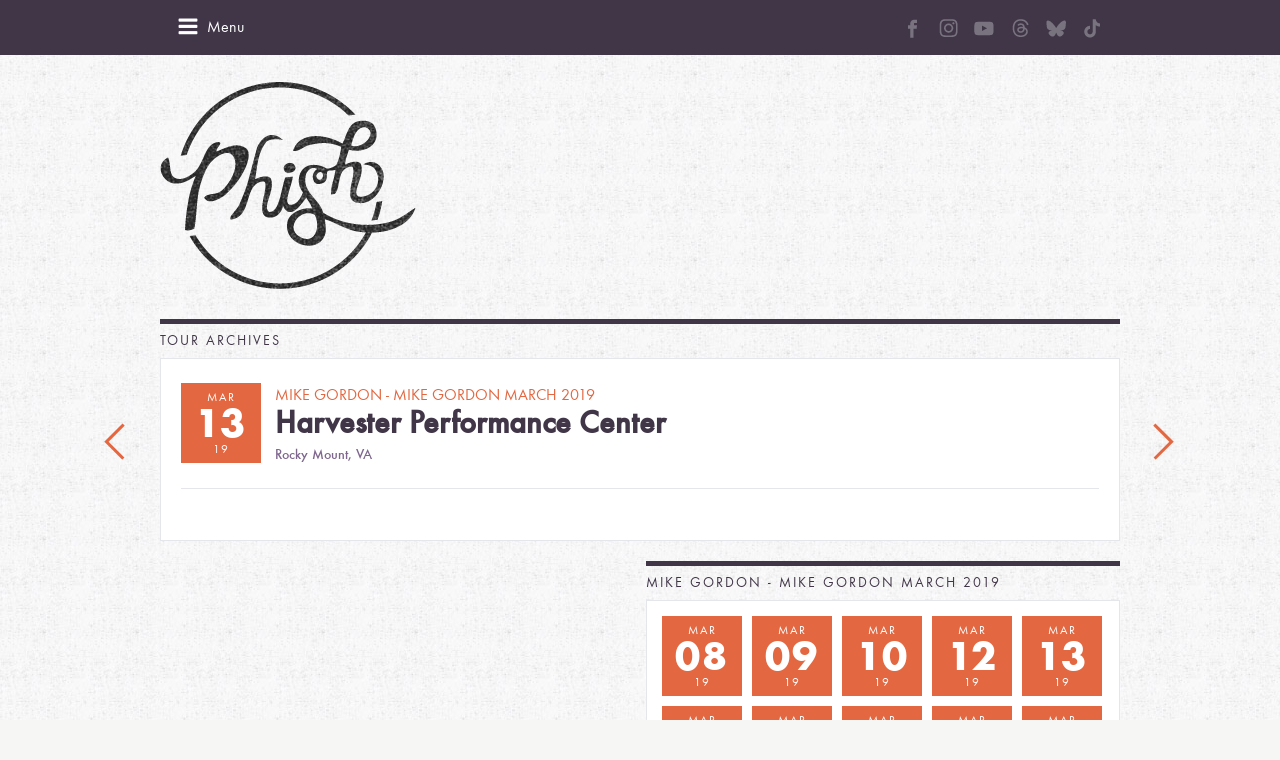

--- FILE ---
content_type: text/html; charset=UTF-8
request_url: https://phish.com/tours/dates/wed-2019-3-13-harvester-performance-center/
body_size: 11623
content:
<!DOCTYPE html>
<!--[if lt IE 7]> <html class="no-js ie6 oldie" lang="en-US"> <![endif]-->
<!--[if IE 7]>    <html class="no-js ie7 oldie" lang="en-US"> <![endif]-->
<!--[if IE 8]>    <html class="no-js ie8 oldie" lang="en-US"> <![endif]-->
<!--[if gt IE 8]><!--> <html class="no-js" lang="en-US"> <!--<![endif]-->
<head>
	<meta charset="UTF-8" />
	<meta name="viewport" content="width=device-width, initial-scale=1.0">
	<meta name="application-name" content="Phish">
	<meta name="msapplication-TileImage" content="win-tile.png">
	<meta name="msapplication-TileColor" content="#f6f6f6">
	<title>Wed, 2019-3-13 Harvester Performance Center &#8211; Phish</title>
	<link rel="shortcut icon" href="/favicon.ico"/>
	<link rel="apple-touch-icon-precomposed" href="apple-icon-sm.png"/>
	<link rel="apple-touch-icon-precomposed" sizes="72x72" href="apple-icon-sm.png"/>
	<link rel="apple-touch-icon-precomposed" sizes="114x114" href="apple-icon-med.png"/>
	<link rel="apple-touch-icon-precomposed" sizes="144x144" href="apple-icon-retina.png"/>
	<link rel="profile" href="https://gmpg.org/xfn/11" />
	<link rel="pingback" href="https://phish.com/xmlrpc.php" />
	
<!-- Development by Crowd Favorite - http://crowdfavorite.com/ -->

<meta name='robots' content='max-image-preview:large' />
	<style>img:is([sizes="auto" i], [sizes^="auto," i]) { contain-intrinsic-size: 3000px 1500px }</style>
	<link rel="alternate" type="application/rss+xml" title="Phish &raquo; Feed" href="https://phish.com/feed/" />
<link rel="alternate" type="application/rss+xml" title="Phish &raquo; Comments Feed" href="https://phish.com/comments/feed/" />
<link rel="alternate" type="application/rss+xml" title="Phish &raquo; Wed, 2019-3-13 Harvester Performance Center Comments Feed" href="https://phish.com/tours/dates/wed-2019-3-13-harvester-performance-center/feed/" />
<script type="text/javascript">
/* <![CDATA[ */
window._wpemojiSettings = {"baseUrl":"https:\/\/s.w.org\/images\/core\/emoji\/16.0.1\/72x72\/","ext":".png","svgUrl":"https:\/\/s.w.org\/images\/core\/emoji\/16.0.1\/svg\/","svgExt":".svg","source":{"concatemoji":"https:\/\/phish.com\/wp-includes\/js\/wp-emoji-release.min.js?ver=f9d09e17b7fa5d8d6436a54705a1e99b"}};
/*! This file is auto-generated */
!function(s,n){var o,i,e;function c(e){try{var t={supportTests:e,timestamp:(new Date).valueOf()};sessionStorage.setItem(o,JSON.stringify(t))}catch(e){}}function p(e,t,n){e.clearRect(0,0,e.canvas.width,e.canvas.height),e.fillText(t,0,0);var t=new Uint32Array(e.getImageData(0,0,e.canvas.width,e.canvas.height).data),a=(e.clearRect(0,0,e.canvas.width,e.canvas.height),e.fillText(n,0,0),new Uint32Array(e.getImageData(0,0,e.canvas.width,e.canvas.height).data));return t.every(function(e,t){return e===a[t]})}function u(e,t){e.clearRect(0,0,e.canvas.width,e.canvas.height),e.fillText(t,0,0);for(var n=e.getImageData(16,16,1,1),a=0;a<n.data.length;a++)if(0!==n.data[a])return!1;return!0}function f(e,t,n,a){switch(t){case"flag":return n(e,"\ud83c\udff3\ufe0f\u200d\u26a7\ufe0f","\ud83c\udff3\ufe0f\u200b\u26a7\ufe0f")?!1:!n(e,"\ud83c\udde8\ud83c\uddf6","\ud83c\udde8\u200b\ud83c\uddf6")&&!n(e,"\ud83c\udff4\udb40\udc67\udb40\udc62\udb40\udc65\udb40\udc6e\udb40\udc67\udb40\udc7f","\ud83c\udff4\u200b\udb40\udc67\u200b\udb40\udc62\u200b\udb40\udc65\u200b\udb40\udc6e\u200b\udb40\udc67\u200b\udb40\udc7f");case"emoji":return!a(e,"\ud83e\udedf")}return!1}function g(e,t,n,a){var r="undefined"!=typeof WorkerGlobalScope&&self instanceof WorkerGlobalScope?new OffscreenCanvas(300,150):s.createElement("canvas"),o=r.getContext("2d",{willReadFrequently:!0}),i=(o.textBaseline="top",o.font="600 32px Arial",{});return e.forEach(function(e){i[e]=t(o,e,n,a)}),i}function t(e){var t=s.createElement("script");t.src=e,t.defer=!0,s.head.appendChild(t)}"undefined"!=typeof Promise&&(o="wpEmojiSettingsSupports",i=["flag","emoji"],n.supports={everything:!0,everythingExceptFlag:!0},e=new Promise(function(e){s.addEventListener("DOMContentLoaded",e,{once:!0})}),new Promise(function(t){var n=function(){try{var e=JSON.parse(sessionStorage.getItem(o));if("object"==typeof e&&"number"==typeof e.timestamp&&(new Date).valueOf()<e.timestamp+604800&&"object"==typeof e.supportTests)return e.supportTests}catch(e){}return null}();if(!n){if("undefined"!=typeof Worker&&"undefined"!=typeof OffscreenCanvas&&"undefined"!=typeof URL&&URL.createObjectURL&&"undefined"!=typeof Blob)try{var e="postMessage("+g.toString()+"("+[JSON.stringify(i),f.toString(),p.toString(),u.toString()].join(",")+"));",a=new Blob([e],{type:"text/javascript"}),r=new Worker(URL.createObjectURL(a),{name:"wpTestEmojiSupports"});return void(r.onmessage=function(e){c(n=e.data),r.terminate(),t(n)})}catch(e){}c(n=g(i,f,p,u))}t(n)}).then(function(e){for(var t in e)n.supports[t]=e[t],n.supports.everything=n.supports.everything&&n.supports[t],"flag"!==t&&(n.supports.everythingExceptFlag=n.supports.everythingExceptFlag&&n.supports[t]);n.supports.everythingExceptFlag=n.supports.everythingExceptFlag&&!n.supports.flag,n.DOMReady=!1,n.readyCallback=function(){n.DOMReady=!0}}).then(function(){return e}).then(function(){var e;n.supports.everything||(n.readyCallback(),(e=n.source||{}).concatemoji?t(e.concatemoji):e.wpemoji&&e.twemoji&&(t(e.twemoji),t(e.wpemoji)))}))}((window,document),window._wpemojiSettings);
/* ]]> */
</script>
<style id='wp-emoji-styles-inline-css' type='text/css'>

	img.wp-smiley, img.emoji {
		display: inline !important;
		border: none !important;
		box-shadow: none !important;
		height: 1em !important;
		width: 1em !important;
		margin: 0 0.07em !important;
		vertical-align: -0.1em !important;
		background: none !important;
		padding: 0 !important;
	}
</style>
<link rel='stylesheet' id='wp-block-library-css' href='https://phish.com/wp-includes/css/dist/block-library/style.min.css?ver=f9d09e17b7fa5d8d6436a54705a1e99b' type='text/css' media='all' />
<style id='classic-theme-styles-inline-css' type='text/css'>
/*! This file is auto-generated */
.wp-block-button__link{color:#fff;background-color:#32373c;border-radius:9999px;box-shadow:none;text-decoration:none;padding:calc(.667em + 2px) calc(1.333em + 2px);font-size:1.125em}.wp-block-file__button{background:#32373c;color:#fff;text-decoration:none}
</style>
<style id='global-styles-inline-css' type='text/css'>
:root{--wp--preset--aspect-ratio--square: 1;--wp--preset--aspect-ratio--4-3: 4/3;--wp--preset--aspect-ratio--3-4: 3/4;--wp--preset--aspect-ratio--3-2: 3/2;--wp--preset--aspect-ratio--2-3: 2/3;--wp--preset--aspect-ratio--16-9: 16/9;--wp--preset--aspect-ratio--9-16: 9/16;--wp--preset--color--black: #000000;--wp--preset--color--cyan-bluish-gray: #abb8c3;--wp--preset--color--white: #ffffff;--wp--preset--color--pale-pink: #f78da7;--wp--preset--color--vivid-red: #cf2e2e;--wp--preset--color--luminous-vivid-orange: #ff6900;--wp--preset--color--luminous-vivid-amber: #fcb900;--wp--preset--color--light-green-cyan: #7bdcb5;--wp--preset--color--vivid-green-cyan: #00d084;--wp--preset--color--pale-cyan-blue: #8ed1fc;--wp--preset--color--vivid-cyan-blue: #0693e3;--wp--preset--color--vivid-purple: #9b51e0;--wp--preset--gradient--vivid-cyan-blue-to-vivid-purple: linear-gradient(135deg,rgba(6,147,227,1) 0%,rgb(155,81,224) 100%);--wp--preset--gradient--light-green-cyan-to-vivid-green-cyan: linear-gradient(135deg,rgb(122,220,180) 0%,rgb(0,208,130) 100%);--wp--preset--gradient--luminous-vivid-amber-to-luminous-vivid-orange: linear-gradient(135deg,rgba(252,185,0,1) 0%,rgba(255,105,0,1) 100%);--wp--preset--gradient--luminous-vivid-orange-to-vivid-red: linear-gradient(135deg,rgba(255,105,0,1) 0%,rgb(207,46,46) 100%);--wp--preset--gradient--very-light-gray-to-cyan-bluish-gray: linear-gradient(135deg,rgb(238,238,238) 0%,rgb(169,184,195) 100%);--wp--preset--gradient--cool-to-warm-spectrum: linear-gradient(135deg,rgb(74,234,220) 0%,rgb(151,120,209) 20%,rgb(207,42,186) 40%,rgb(238,44,130) 60%,rgb(251,105,98) 80%,rgb(254,248,76) 100%);--wp--preset--gradient--blush-light-purple: linear-gradient(135deg,rgb(255,206,236) 0%,rgb(152,150,240) 100%);--wp--preset--gradient--blush-bordeaux: linear-gradient(135deg,rgb(254,205,165) 0%,rgb(254,45,45) 50%,rgb(107,0,62) 100%);--wp--preset--gradient--luminous-dusk: linear-gradient(135deg,rgb(255,203,112) 0%,rgb(199,81,192) 50%,rgb(65,88,208) 100%);--wp--preset--gradient--pale-ocean: linear-gradient(135deg,rgb(255,245,203) 0%,rgb(182,227,212) 50%,rgb(51,167,181) 100%);--wp--preset--gradient--electric-grass: linear-gradient(135deg,rgb(202,248,128) 0%,rgb(113,206,126) 100%);--wp--preset--gradient--midnight: linear-gradient(135deg,rgb(2,3,129) 0%,rgb(40,116,252) 100%);--wp--preset--font-size--small: 13px;--wp--preset--font-size--medium: 20px;--wp--preset--font-size--large: 36px;--wp--preset--font-size--x-large: 42px;--wp--preset--spacing--20: 0.44rem;--wp--preset--spacing--30: 0.67rem;--wp--preset--spacing--40: 1rem;--wp--preset--spacing--50: 1.5rem;--wp--preset--spacing--60: 2.25rem;--wp--preset--spacing--70: 3.38rem;--wp--preset--spacing--80: 5.06rem;--wp--preset--shadow--natural: 6px 6px 9px rgba(0, 0, 0, 0.2);--wp--preset--shadow--deep: 12px 12px 50px rgba(0, 0, 0, 0.4);--wp--preset--shadow--sharp: 6px 6px 0px rgba(0, 0, 0, 0.2);--wp--preset--shadow--outlined: 6px 6px 0px -3px rgba(255, 255, 255, 1), 6px 6px rgba(0, 0, 0, 1);--wp--preset--shadow--crisp: 6px 6px 0px rgba(0, 0, 0, 1);}:where(.is-layout-flex){gap: 0.5em;}:where(.is-layout-grid){gap: 0.5em;}body .is-layout-flex{display: flex;}.is-layout-flex{flex-wrap: wrap;align-items: center;}.is-layout-flex > :is(*, div){margin: 0;}body .is-layout-grid{display: grid;}.is-layout-grid > :is(*, div){margin: 0;}:where(.wp-block-columns.is-layout-flex){gap: 2em;}:where(.wp-block-columns.is-layout-grid){gap: 2em;}:where(.wp-block-post-template.is-layout-flex){gap: 1.25em;}:where(.wp-block-post-template.is-layout-grid){gap: 1.25em;}.has-black-color{color: var(--wp--preset--color--black) !important;}.has-cyan-bluish-gray-color{color: var(--wp--preset--color--cyan-bluish-gray) !important;}.has-white-color{color: var(--wp--preset--color--white) !important;}.has-pale-pink-color{color: var(--wp--preset--color--pale-pink) !important;}.has-vivid-red-color{color: var(--wp--preset--color--vivid-red) !important;}.has-luminous-vivid-orange-color{color: var(--wp--preset--color--luminous-vivid-orange) !important;}.has-luminous-vivid-amber-color{color: var(--wp--preset--color--luminous-vivid-amber) !important;}.has-light-green-cyan-color{color: var(--wp--preset--color--light-green-cyan) !important;}.has-vivid-green-cyan-color{color: var(--wp--preset--color--vivid-green-cyan) !important;}.has-pale-cyan-blue-color{color: var(--wp--preset--color--pale-cyan-blue) !important;}.has-vivid-cyan-blue-color{color: var(--wp--preset--color--vivid-cyan-blue) !important;}.has-vivid-purple-color{color: var(--wp--preset--color--vivid-purple) !important;}.has-black-background-color{background-color: var(--wp--preset--color--black) !important;}.has-cyan-bluish-gray-background-color{background-color: var(--wp--preset--color--cyan-bluish-gray) !important;}.has-white-background-color{background-color: var(--wp--preset--color--white) !important;}.has-pale-pink-background-color{background-color: var(--wp--preset--color--pale-pink) !important;}.has-vivid-red-background-color{background-color: var(--wp--preset--color--vivid-red) !important;}.has-luminous-vivid-orange-background-color{background-color: var(--wp--preset--color--luminous-vivid-orange) !important;}.has-luminous-vivid-amber-background-color{background-color: var(--wp--preset--color--luminous-vivid-amber) !important;}.has-light-green-cyan-background-color{background-color: var(--wp--preset--color--light-green-cyan) !important;}.has-vivid-green-cyan-background-color{background-color: var(--wp--preset--color--vivid-green-cyan) !important;}.has-pale-cyan-blue-background-color{background-color: var(--wp--preset--color--pale-cyan-blue) !important;}.has-vivid-cyan-blue-background-color{background-color: var(--wp--preset--color--vivid-cyan-blue) !important;}.has-vivid-purple-background-color{background-color: var(--wp--preset--color--vivid-purple) !important;}.has-black-border-color{border-color: var(--wp--preset--color--black) !important;}.has-cyan-bluish-gray-border-color{border-color: var(--wp--preset--color--cyan-bluish-gray) !important;}.has-white-border-color{border-color: var(--wp--preset--color--white) !important;}.has-pale-pink-border-color{border-color: var(--wp--preset--color--pale-pink) !important;}.has-vivid-red-border-color{border-color: var(--wp--preset--color--vivid-red) !important;}.has-luminous-vivid-orange-border-color{border-color: var(--wp--preset--color--luminous-vivid-orange) !important;}.has-luminous-vivid-amber-border-color{border-color: var(--wp--preset--color--luminous-vivid-amber) !important;}.has-light-green-cyan-border-color{border-color: var(--wp--preset--color--light-green-cyan) !important;}.has-vivid-green-cyan-border-color{border-color: var(--wp--preset--color--vivid-green-cyan) !important;}.has-pale-cyan-blue-border-color{border-color: var(--wp--preset--color--pale-cyan-blue) !important;}.has-vivid-cyan-blue-border-color{border-color: var(--wp--preset--color--vivid-cyan-blue) !important;}.has-vivid-purple-border-color{border-color: var(--wp--preset--color--vivid-purple) !important;}.has-vivid-cyan-blue-to-vivid-purple-gradient-background{background: var(--wp--preset--gradient--vivid-cyan-blue-to-vivid-purple) !important;}.has-light-green-cyan-to-vivid-green-cyan-gradient-background{background: var(--wp--preset--gradient--light-green-cyan-to-vivid-green-cyan) !important;}.has-luminous-vivid-amber-to-luminous-vivid-orange-gradient-background{background: var(--wp--preset--gradient--luminous-vivid-amber-to-luminous-vivid-orange) !important;}.has-luminous-vivid-orange-to-vivid-red-gradient-background{background: var(--wp--preset--gradient--luminous-vivid-orange-to-vivid-red) !important;}.has-very-light-gray-to-cyan-bluish-gray-gradient-background{background: var(--wp--preset--gradient--very-light-gray-to-cyan-bluish-gray) !important;}.has-cool-to-warm-spectrum-gradient-background{background: var(--wp--preset--gradient--cool-to-warm-spectrum) !important;}.has-blush-light-purple-gradient-background{background: var(--wp--preset--gradient--blush-light-purple) !important;}.has-blush-bordeaux-gradient-background{background: var(--wp--preset--gradient--blush-bordeaux) !important;}.has-luminous-dusk-gradient-background{background: var(--wp--preset--gradient--luminous-dusk) !important;}.has-pale-ocean-gradient-background{background: var(--wp--preset--gradient--pale-ocean) !important;}.has-electric-grass-gradient-background{background: var(--wp--preset--gradient--electric-grass) !important;}.has-midnight-gradient-background{background: var(--wp--preset--gradient--midnight) !important;}.has-small-font-size{font-size: var(--wp--preset--font-size--small) !important;}.has-medium-font-size{font-size: var(--wp--preset--font-size--medium) !important;}.has-large-font-size{font-size: var(--wp--preset--font-size--large) !important;}.has-x-large-font-size{font-size: var(--wp--preset--font-size--x-large) !important;}
:where(.wp-block-post-template.is-layout-flex){gap: 1.25em;}:where(.wp-block-post-template.is-layout-grid){gap: 1.25em;}
:where(.wp-block-columns.is-layout-flex){gap: 2em;}:where(.wp-block-columns.is-layout-grid){gap: 2em;}
:root :where(.wp-block-pullquote){font-size: 1.5em;line-height: 1.6;}
</style>
<link rel='stylesheet' id='styles-css' href='https://phish.com/wp-content/themes/phish/assets/css/style.css?ver=4.3' type='text/css' media='all' />
<link rel='stylesheet' id='style-social-css' href='https://phish.com/wp-content/themes/phish/assets/css/social.css?ver=1.0.10' type='text/css' media='all' />
<script type="text/javascript">
            window._nslDOMReady = function (callback) {
                if ( document.readyState === "complete" || document.readyState === "interactive" ) {
                    callback();
                } else {
                    document.addEventListener( "DOMContentLoaded", callback );
                }
            };
            </script><script type="text/javascript" src="https://phish.com/wp-content/themes/phish/assets/js/modernizr-2.5.3.min.js?ver=4.3" id="modernizr-js"></script>
<script type="text/javascript" src="https://phish.com/wp-includes/js/jquery/jquery.min.js?ver=3.7.1" id="jquery-core-js"></script>
<script type="text/javascript" src="https://phish.com/wp-includes/js/jquery/jquery-migrate.min.js?ver=3.4.1" id="jquery-migrate-js"></script>
<script type="text/javascript" src="https://phish.com/wp-content/themes/phish/assets/js/jquery.placeholder.min.js?ver=4.3" id="placeholder-js"></script>
<script type="text/javascript" src="https://phish.com/wp-content/themes/phish/assets/galleria/galleria-1.2.9.js?ver=4.3" id="galleria-js"></script>
<script type="text/javascript" src="https://phish.com/wp-content/themes/phish/assets/js/jquery.cfscreendata.js?ver=4.3" id="cf-screendata-js"></script>
<script type="text/javascript" src="https://phish.com/wp-includes/js/imagesloaded.min.js?ver=5.0.0" id="imagesloaded-js"></script>
<script type="text/javascript" src="https://phish.com/wp-includes/js/masonry.min.js?ver=4.2.2" id="masonry-js"></script>
<script type="text/javascript" src="https://phish.com/wp-content/themes/phish/assets/js/classie.js?ver=4.3" id="classie-js"></script>
<script type="text/javascript" src="https://phish.com/wp-content/themes/phish/assets/js/AnimOnScroll.js?ver=4.3" id="load-animation-js"></script>
<script type="text/javascript" src="https://phish.com/wp-content/themes/phish/assets/js/soundmanager2/soundmanager2-nodebug.js?ver=4.3" id="sound-manager-js"></script>
<script type="text/javascript" src="https://phish.com/wp-content/themes/phish/assets/js/fitvids/jquery.fitvids.js?ver=4.3" id="fitvids-js"></script>
<script type="text/javascript" src="https://phish.com/wp-content/themes/phish/assets/js/script.js?ver=4.3" id="phish-script-js"></script>
<link rel="https://api.w.org/" href="https://phish.com/wp-json/" /><link rel="EditURI" type="application/rsd+xml" title="RSD" href="https://phish.com/xmlrpc.php?rsd" />
<link rel="canonical" href="https://phish.com/tours/dates/wed-2019-3-13-harvester-performance-center/" />
<link rel="alternate" title="oEmbed (JSON)" type="application/json+oembed" href="https://phish.com/wp-json/oembed/1.0/embed?url=https%3A%2F%2Fphish.com%2Ftours%2Fdates%2Fwed-2019-3-13-harvester-performance-center%2F" />
<link rel="alternate" title="oEmbed (XML)" type="text/xml+oembed" href="https://phish.com/wp-json/oembed/1.0/embed?url=https%3A%2F%2Fphish.com%2Ftours%2Fdates%2Fwed-2019-3-13-harvester-performance-center%2F&#038;format=xml" />
<script>(function() {
  var _fbq = window._fbq || (window._fbq = []);
  if (!_fbq.loaded) {
    var fbds = document.createElement('script');
    fbds.async = true;
    fbds.src = '//connect.facebook.net/en_US/fbds.js';
    var s = document.getElementsByTagName('script')[0];
    s.parentNode.insertBefore(fbds, s);
    _fbq.loaded = true;
  }
  _fbq.push(['addPixelId', '678440348869251']);
})();
window._fbq = window._fbq || [];
window._fbq.push(['track', 'PixelInitialized', {}]);
</script>
<noscript><img height="1" width="1" alt="" style="display:none" src="https://www.facebook.com/tr?id=678440348869251&amp;ev=NoScript" /></noscript>	<meta property="og:url" content="https://phish.com/tours/dates/wed-2019-3-13-harvester-performance-center/" />
		<meta property="og:title" content="Wed, 2019-3-13 Harvester Performance Center" />
		<meta property="og:description" content="" />
		<meta property="og:image" content="https://phish.com/wp-content/themes/phish/assets/img/phFB.jpg" />
		<meta property="og:site_name" content="Phish" />
	<style type="text/css">.recentcomments a{display:inline !important;padding:0 !important;margin:0 !important;}</style>	<link rel="stylesheet" href="https://cdnjs.cloudflare.com/ajax/libs/animate.css/3.7.2/animate.min.css">
	<!--[if lte IE 8]>
		<script src="/wp-content/themes/phish/assets/js/respond.min.js"></script>
	<![endif]-->
	<!--[if lte IE 8]>
	<link rel='stylesheet' href='/wp-content/themes/Foodgawker/gawkerverse-parent/assets/css/style-ie8.css' type='text/css' media='screen' />
				<script type="text/javascript" src="https://5ojtv13o4by138ocv258q4xu7h.wpengine.netdna-cdn.com/assets/js/respond.src.js"></script>
		<link href="https://5ojtv13o4by138ocv258q4xu7h.wpengine.netdna-cdn.com/assets/js/cross-domain/respond-proxy.html" id="respond-proxy" rel="respond-proxy" />
		<link href="/wp-content/themes/phish/assets/js/cross-domain/respond.proxy.gif" id="respond-redirect" rel="respond-redirect" />
		<script src="/wp-content/themes/phish/assets/js/cross-domain/respond.proxy.js"></script>
	<![endif]-->
</head>
<body data-rsssl=1 class="wp-singular tour_date-template-default single single-tour_date postid-8974 wp-theme-phish">
		<!--div id="js-page-sharing" class="page-sharing">
		<div class="share-label">Share</div>
		<ul>
			<li><a data-icon="a" class="icon icon-dark" href="https://www.facebook.com/sharer/sharer.php?u=https://phish.com/tours/dates/wed-2019-3-13-harvester-performance-center/" target="_blank">facebook</a></li>
			<li><a data-icon="b" class="icon icon-dark" href="https://twitter.com/share?text=Wed, 2019-3-13 Harvester Performance Center&url=https://phish.com/tours/dates/wed-2019-3-13-harvester-performance-center/" target="_blank">twitter</a></li>
			<li><a data-icon="d" class="icon icon-dark" href="mailto:?SUBJECT=Check out this link on Phish.com&BODY=Wed, 2019-3-13 Harvester Performance Center - https://phish.com/tours/dates/wed-2019-3-13-harvester-performance-center/">email</a></li>
		</ul>
	</div-->
		<div class="wrap-topbar">
		<div class="container grid clearfix">
			<div data-icon="f" id="js-mobile-menu-btn" class="icon mobile-menu-btn"><span>Menu</span></div>
			<div data-icon="e" id="js-mobile-menu-close" class="icon mobile-menu-close"><span>Menu</span></div>
			<!--form class="phish-mail clearfix" id="js-phish-mail-form">
				<input id="phish-mail-input" name="phish-mail-input" type="text" placeholder="Sign Up for Email Updates" value="" />
				<input data-icon="c" type="submit" class="icon phish-mail-submit" value="Go" />
			</form-->		
			<ul id="menu-social-menu" class="social-custom-links social-white with-margin"><li id="menu-item-11602" class="menu-item menu-item-type-custom menu-item-object-custom menu-item-11602"><a href="https://www.facebook.com/phish"><svg width="10" height="19" viewBox="0 0 10 19" fill="none" xmlns="http://www.w3.org/2000/svg">
<path d="M6.59893 9.7566H9.65222L10.0072 6.34838H9.29622H6.96242L6.96135 5.14674C6.96135 4.33637 6.8801 4.07766 7.73643 4.07766H10.0082V0.669434H7.73643C4.74515 0.669434 3.19178 2.32437 3.19178 4.85809V5.12963V6.34945H0.919983V9.7566H3.19178V18.8438H3.23882H6.59893V13.1638V9.83037V9.7566Z" fill="#78737E"/>
</svg>
<span class="menu-title" style="display:none;">Facebook</span></a></li>
<li id="menu-item-11604" class="menu-item menu-item-type-custom menu-item-object-custom menu-item-11604"><a target="_blank" href="https://www.instagram.com/phish"><svg width="19" height="19" viewBox="0 0 19 19" fill="none" xmlns="http://www.w3.org/2000/svg">
<path d="M9.62676 1.76595C12.0152 1.76595 12.2981 1.77643 13.2374 1.81833C14.1104 1.85674 14.5818 2.0034 14.896 2.12562C15.3116 2.28625 15.6119 2.48179 15.9227 2.79257C16.2369 3.10684 16.429 3.40366 16.5896 3.81919C16.7118 4.13346 16.8585 4.60836 16.8969 5.47784C16.9388 6.42066 16.9493 6.7035 16.9493 9.08847C16.9493 11.4769 16.9388 11.7598 16.8969 12.6991C16.8585 13.5721 16.7118 14.0435 16.5896 14.3577C16.429 14.7733 16.2334 15.0736 15.9227 15.3844C15.6084 15.6986 15.3116 15.8907 14.896 16.0513C14.5818 16.1735 14.1069 16.3202 13.2374 16.3586C12.2946 16.4005 12.0117 16.411 9.62676 16.411C7.2383 16.411 6.95546 16.4005 6.01614 16.3586C5.14316 16.3202 4.67176 16.1735 4.35749 16.0513C3.94195 15.8907 3.64165 15.6951 3.33087 15.3844C3.0166 15.0701 2.82454 14.7733 2.66391 14.3577C2.5417 14.0435 2.39504 13.5686 2.35663 12.6991C2.31473 11.7563 2.30425 11.4734 2.30425 9.08847C2.30425 6.70001 2.31473 6.41716 2.35663 5.47784C2.39504 4.60487 2.5417 4.13346 2.66391 3.81919C2.82454 3.40366 3.02009 3.10335 3.33087 2.79257C3.64514 2.4783 3.94195 2.28625 4.35749 2.12562C4.67176 2.0034 5.14666 1.85674 6.01614 1.81833C6.95546 1.77643 7.2383 1.76595 9.62676 1.76595ZM9.62676 0.156189C7.19989 0.156189 6.8961 0.166665 5.94281 0.208567C4.99301 0.25047 4.34003 0.404114 3.77434 0.624103C3.18421 0.854569 2.68487 1.15836 2.18902 1.65771C1.68968 2.15356 1.38588 2.6529 1.15541 3.23954C0.935425 3.80872 0.781781 4.45821 0.739878 5.408C0.697976 6.36479 0.6875 6.66858 0.6875 9.09545C0.6875 11.5223 0.697976 11.8261 0.739878 12.7794C0.781781 13.7292 0.935425 14.3822 1.15541 14.9479C1.38588 15.538 1.68968 16.0373 2.18902 16.5332C2.68487 17.029 3.18421 17.3363 3.77085 17.5633C4.34003 17.7833 4.98952 17.9369 5.93932 17.9788C6.8926 18.0207 7.1964 18.0312 9.62327 18.0312C12.0501 18.0312 12.3539 18.0207 13.3072 17.9788C14.257 17.9369 14.91 17.7833 15.4757 17.5633C16.0623 17.3363 16.5617 17.029 17.0575 16.5332C17.5534 16.0373 17.8607 15.538 18.0876 14.9514C18.3076 14.3822 18.4613 13.7327 18.5032 12.7829C18.5451 11.8296 18.5555 11.5258 18.5555 9.09894C18.5555 6.67207 18.5451 6.36828 18.5032 5.41499C18.4613 4.46519 18.3076 3.81221 18.0876 3.24652C17.8676 2.6529 17.5639 2.15356 17.0645 1.65771C16.5687 1.16186 16.0693 0.854569 15.4827 0.627595C14.9135 0.407606 14.264 0.253962 13.3142 0.212059C12.3574 0.166665 12.0536 0.156189 9.62676 0.156189Z" fill="#78737E"/>
<path d="M9.62676 4.50363C7.09164 4.50363 5.03491 6.56036 5.03491 9.09548C5.03491 11.6306 7.09164 13.6873 9.62676 13.6873C12.1619 13.6873 14.2186 11.6306 14.2186 9.09548C14.2186 6.56036 12.1619 4.50363 9.62676 4.50363ZM9.62676 12.0741C7.98208 12.0741 6.64817 10.7402 6.64817 9.09548C6.64817 7.45079 7.98208 6.11689 9.62676 6.11689C11.2714 6.11689 12.6053 7.45079 12.6053 9.09548C12.6053 10.7402 11.2714 12.0741 9.62676 12.0741Z" fill="#78737E"/>
<path d="M15.4722 4.32201C15.4722 4.91564 14.9903 5.39403 14.4002 5.39403C13.8066 5.39403 13.3282 4.91215 13.3282 4.32201C13.3282 3.72839 13.8101 3.25 14.4002 3.25C14.9903 3.25 15.4722 3.73188 15.4722 4.32201Z" fill="#78737E"/>
</svg>
<span class="menu-title" style="display:none;">Instagram</span></a></li>
<li id="menu-item-11611" class="menu-item menu-item-type-custom menu-item-object-custom menu-item-11611"><a target="_blank" href="https://www.youtube.com/user/phish"><svg width="21" height="15" viewBox="0 0 21 15" fill="none" xmlns="http://www.w3.org/2000/svg">
<path d="M20.3602 3.43756C20.3602 3.43756 20.1618 2.03711 19.5508 1.42218C18.7772 0.612854 17.9124 0.608887 17.5156 0.561279C14.6751 0.35498 10.4102 0.35498 10.4102 0.35498H10.4023C10.4023 0.35498 6.13745 0.35498 3.29688 0.561279C2.90015 0.608887 2.03528 0.612854 1.26166 1.42218C0.650696 2.03711 0.456299 3.43756 0.456299 3.43756C0.456299 3.43756 0.25 5.08398 0.25 6.72644V8.26575C0.25 9.9082 0.452332 11.5546 0.452332 11.5546C0.452332 11.5546 0.650696 12.9551 1.25769 13.57C2.03131 14.3793 3.04694 14.3516 3.49921 14.4388C5.12579 14.5936 10.4062 14.6412 10.4062 14.6412C10.4062 14.6412 14.6751 14.6332 17.5156 14.4309C17.9124 14.3833 18.7772 14.3793 19.5508 13.57C20.1618 12.9551 20.3602 11.5546 20.3602 11.5546C20.3602 11.5546 20.5625 9.91217 20.5625 8.26575V6.72644C20.5625 5.08398 20.3602 3.43756 20.3602 3.43756ZM8.30756 10.1343V4.42541L13.7943 7.28979L8.30756 10.1343Z" fill="#78737E"/>
</svg>
<span class="menu-title" style="display:none;">Youtube</span></a></li>
<li id="menu-item-11612" class="menu-item menu-item-type-custom menu-item-object-custom menu-item-11612"><a target="_blank" href="https://www.threads.net/@phish"><svg width="17" height="19" viewBox="0 0 17 19" fill="none" xmlns="http://www.w3.org/2000/svg">
<path d="M8.75646 18.0312H8.75103C6.05101 18.0134 3.97532 17.1339 2.58006 15.4179C1.34044 13.8896 0.699817 11.7643 0.678101 9.1009V9.08839C0.699817 6.42323 1.34044 4.29968 2.58187 2.77136C3.97532 1.05358 6.05282 0.174125 8.75103 0.15625H8.75646H8.76189C10.8322 0.17055 12.564 0.696075 13.9086 1.71853C15.1735 2.6802 16.0639 4.04943 16.5543 5.79045L15.0161 6.21409C14.1837 3.26471 12.0772 1.75785 8.75465 1.73461C6.56133 1.7507 4.90187 2.43174 3.8233 3.75806C2.81532 5.00038 2.29413 6.79503 2.27423 9.09375C2.29413 11.3925 2.81532 13.1871 3.82511 14.4294C4.90368 15.7576 6.56314 16.4386 8.75646 16.4529C10.7344 16.4386 12.0428 15.9828 13.1304 14.9299C14.3719 13.7287 14.3501 12.2541 13.952 11.3567C13.7186 10.8276 13.2933 10.3879 12.7196 10.0536C12.5749 11.06 12.2509 11.8751 11.7515 12.49C11.0837 13.3105 10.1372 13.7591 8.93924 13.8235C8.03259 13.8717 7.15852 13.6608 6.48171 13.2265C5.68002 12.7134 5.21132 11.9305 5.16065 11.0189C5.11179 10.1323 5.46829 9.31719 6.16321 8.72374C6.82735 8.1571 7.76114 7.82463 8.86504 7.76206C9.67758 7.71738 10.4395 7.75313 11.1416 7.86753C11.0475 7.31519 10.8593 6.87546 10.577 6.55908C10.1897 6.12293 9.59072 5.90128 8.79808 5.89591C8.79084 5.89591 8.78361 5.89591 8.77637 5.89591C8.13936 5.89591 7.27434 6.0693 6.7242 6.87904L5.39953 6.00138C6.13787 4.91815 7.33587 4.32113 8.77637 4.32113C8.78723 4.32113 8.79808 4.32113 8.80894 4.32113C11.2176 4.33543 12.6527 5.79224 12.7956 8.33406C12.8771 8.36803 12.9585 8.40378 13.0381 8.43953C14.1619 8.96148 14.9835 9.75155 15.416 10.7257C16.0169 12.0824 16.073 14.2936 14.2488 16.0578C12.8536 17.4056 11.1615 18.0152 8.76189 18.0312H8.75646ZM9.5129 9.32434C9.33013 9.32434 9.14554 9.3297 8.95553 9.34043C7.57113 9.41729 6.70792 10.0447 6.75678 10.9367C6.80745 11.8715 7.85163 12.3059 8.85599 12.2523C9.77892 12.204 10.9805 11.8483 11.1832 9.48879C10.6729 9.37975 10.1137 9.32434 9.5129 9.32434Z" fill="#78737E"/>
</svg>
<span class="menu-title" style="display:none;">Threads</span></a></li>
<li id="menu-item-11613" class="menu-item menu-item-type-custom menu-item-object-custom menu-item-11613"><a target="_blank" href="https://bsky.app/profile/phish.com"><svg width="20" height="17" viewBox="0 0 20 17" fill="none" xmlns="http://www.w3.org/2000/svg">
<path d="M4.66443 1.62388C6.89992 3.19001 9.30482 6.36505 10.1875 8.06889V12.5692C10.1875 12.4734 10.1479 12.5817 10.0626 12.8149C9.60189 14.0775 7.80241 19.0054 3.6876 15.0659C1.52097 12.9917 2.524 10.9175 6.46788 10.2913C4.21166 10.6494 1.67514 10.0575 0.979234 7.73679C0.77875 7.0692 0.4375 2.95709 0.4375 2.4017C0.4375 -0.380318 3.05141 0.494129 4.66443 1.62388ZM15.7106 1.62388C13.4751 3.19001 11.0702 6.36505 10.1875 8.06889V12.5692C10.1875 12.4734 10.2271 12.5817 10.3124 12.8149C10.7731 14.0775 12.5726 19.0054 16.6874 15.0659C18.854 12.9917 17.851 10.9175 13.9071 10.2913C16.1633 10.6494 18.6999 10.0575 19.3958 7.73679C19.5963 7.0692 19.9375 2.95709 19.9375 2.4017C19.9375 -0.380318 17.3239 0.494129 15.7106 1.62388Z" fill="#78737E"/>
</svg>
<span class="menu-title" style="display:none;">Bluesky</span></a></li>
<li id="menu-item-11614" class="menu-item menu-item-type-custom menu-item-object-custom menu-item-11614"><a target="_blank" href="https://www.tiktok.com/@officialphish"><svg width="16" height="19" viewBox="0 0 16 19" fill="none" xmlns="http://www.w3.org/2000/svg">
<path d="M11.781 0.15625H8.68663V12.6628C8.68663 14.153 7.49653 15.3771 6.01548 15.3771C4.53444 15.3771 3.34432 14.153 3.34432 12.6628C3.34432 11.1993 4.50799 10.0019 5.93616 9.94866V6.80871C2.78893 6.86191 0.25 9.44307 0.25 12.6628C0.25 15.9093 2.84182 18.517 6.04194 18.517C9.24201 18.517 11.8338 15.8827 11.8338 12.6628V6.24988C12.9975 7.10141 14.4256 7.607 15.9332 7.63362V4.49365C13.6058 4.41382 11.781 2.49791 11.781 0.15625Z" fill="#78737E"/>
</svg>
<span class="menu-title" style="display:none;">Tiktok</span></a></li>
</ul>						
			<!--ul class="social-links header-social-links">
								<li><a data-icon="a" class="icon icon-light" target="_blank" href="https://www.facebook.com/phish">facebook</a></li>
								<li><a data-icon="b" class="icon icon-light" target="_blank" href="http://www.twitter.com/phish">twitter</a></li>
								<li><a data-icon="g" class="icon icon-light" target="_blank" href="http://www.youtube.com/user/phish">youtube</a></li>
							</ul-->
		</div>
	</div>		
	<div id="js-nav-bar" class="nav-bar clearfix animated">
		<div class="grid">
			<nav class="nav-main" role="navigation">
				
				<ul id="menu-footer-menu" class="menu"><li id="menu-item-4522" class="menu-item menu-item-type-post_type menu-item-object-page menu-item-4522"><a href="https://phish.com/news/">News</a></li>
<li id="menu-item-4525" class="menu-item menu-item-type-post_type menu-item-object-page menu-item-4525"><a href="https://phish.com/tours/">Tours</a></li>
<li id="menu-item-4524" class="menu-item menu-item-type-post_type menu-item-object-page menu-item-4524"><a href="https://phish.com/band/">Band</a></li>
<li id="menu-item-4521" class="menu-item menu-item-type-post_type menu-item-object-page menu-item-4521"><a href="https://phish.com/media/">Media</a></li>
<li id="menu-item-4523" class="menu-item menu-item-type-post_type menu-item-object-page menu-item-4523"><a href="https://phish.com/releases/">Releases</a></li>
<li id="menu-item-10382" class="menu-item menu-item-type-custom menu-item-object-custom menu-item-10382"><a href="https://www.waterwheelfoundation.org/">WaterWheel</a></li>
<li id="menu-item-4527" class="menu-item menu-item-type-custom menu-item-object-custom menu-item-4527"><a target="_blank" href="http://drygoods.phish.com">Dry Goods</a></li>
<li id="menu-item-4528" class="menu-item menu-item-type-custom menu-item-object-custom menu-item-4528"><a target="_blank" href="http://www.livephish.com">LivePhish</a></li>
<li id="menu-item-4520" class="menu-item menu-item-type-post_type menu-item-object-page menu-item-4520"><a href="https://phish.com/faq/">FAQ</a></li>
<li id="menu-item-10888" class="menu-item menu-item-type-post_type menu-item-object-page menu-item-10888"><a href="https://phish.com/update/">Get Updates</a></li>
<li id="menu-item-9297" class="menu-item menu-item-type-custom menu-item-object-custom menu-item-9297"><a target="_blank" href="https://www.siriusxm.com/phishradio"><img src="https://phish.com/wp-content/uploads/2019/06/phishRadio-1.svg" width="110"></a></li>
</ul>			</nav>
		</div>
	</div>

	<div class="container grid clearfix clear">
		<header id="masthead" class="row site-header clearfix">
			<h1 id="site-name" class="logo"><a href="https://phish.com/">Phish</a></h1>

			
			<div class="announcement">
							
				<div class="announcement-links">
									</div>
			</div>
		</header><!-- #masthead -->
<div class="row">
	<div class="typ-subtitle c1-12"><a href="https://phish.com/tour-archives">Tour Archives</a></div>
</div>
<article id="post-8974" class="clearfix post-8974 tour_date type-tour_date status-publish hentry">
	<div class="row">
		<div class="c1-12 box pad-1x">
			<div class="purchase-entry clearfix p1">
				<div class="purchase-info" itemscope itemtype="http://schema.org/Event">
					<div class="date-block" itemprop="startDate" content="2019-03-13">
						Mar						<div class="date-block-num">13</div>
						19					</div>
					<div class="purchase-details">
						<h2 class="purchase-show-tour-date-title h4">
							<span itemprop="performer" itemscope itemtype="http://schema.org/Person"><span itemprop="name">Mike Gordon</span></span> - <span>Mike Gordon March 2019</span>
						</h2>
						<div class="block-entry-title" itemprop="location" itemscope itemtype="http://schema.org/Place"><span itemprop="name">Harvester Performance Center</span></div>
						<div class="purchase-show-location">Rocky Mount, VA</div>
					</div>
					<meta itemprop="name" content="Harvester Performance Center 2019-03-13">
				</div>
				<div class="purchase-actions clearfix">
									</div>
			</div><!-- /.purchase-entry -->
			<div class="inner-sharing clearfix">
				<div class="share-label">Share</div>
				<ul>
					<li><a data-icon="a" class="icon icon-dark" href="https://www.facebook.com/sharer/sharer.php?u=https://phish.com/tours/dates/wed-2019-3-13-harvester-performance-center/" target="_blank">facebook</a></li>
					<li><a data-icon="b" class="icon icon-dark" href="https://twitter.com/share?text=Wed, 2019-3-13 Harvester Performance Center&url=https://phish.com/tours/dates/wed-2019-3-13-harvester-performance-center/" target="_blank">twitter</a></li>
					<li><a data-icon="d" class="icon icon-dark" href="mailto:?SUBJECT=Check out this link on Phish.com&BODY=Wed, 2019-3-13 Harvester Performance Center - https://phish.com/tours/dates/wed-2019-3-13-harvester-performance-center/">email</a></li>
				</ul>
			</div>
			<div class="show-meta clearfix">
															</div><!-- /.show-meta -->
		</div><!-- /.box -->
	</div><!-- /.row -->
	<div class="row">
		<div class="c1-6">
					</div><!-- /.c1-6-->
		<div class="c7-12">
					<h2 class="typ-subtitle"><a href="https://phish.com/tours/mike-gordon-march-2019/">Mike Gordon - Mike Gordon March 2019</a></h2>
			<div class="show-dates-grid box clearfix">
							<a href="https://phish.com/tours/dates/fri-2019-3-08-variety-playhouse/">
				<div class="date-block">
					Mar					<div class="date-block-num">08</div>
					19					</div>
				</a>
							<a href="https://phish.com/tours/dates/sun-2019-3-9-the-orange-peel/">
				<div class="date-block">
					Mar					<div class="date-block-num">09</div>
					19					</div>
				</a>
							<a href="https://phish.com/tours/dates/mon-2019-3-10-the-basement-east/">
				<div class="date-block">
					Mar					<div class="date-block-num">10</div>
					19					</div>
				</a>
							<a href="https://phish.com/tours/dates/tue-2019-3-12-charleston-music-hall/">
				<div class="date-block">
					Mar					<div class="date-block-num">12</div>
					19					</div>
				</a>
							<a href="https://phish.com/tours/dates/wed-2019-3-13-harvester-performance-center/">
				<div class="date-block">
					Mar					<div class="date-block-num">13</div>
					19					</div>
				</a>
							<a href="https://phish.com/tours/dates/fri-2019-3-15-930-club/">
				<div class="date-block">
					Mar					<div class="date-block-num">15</div>
					19					</div>
				</a>
							<a href="https://phish.com/tours/dates/sat-2019-3-16-asbury-lanes/">
				<div class="date-block">
					Mar					<div class="date-block-num">16</div>
					19					</div>
				</a>
							<a href="https://phish.com/tours/dates/sun-2019-3-17-white-eagle-hall/">
				<div class="date-block">
					Mar					<div class="date-block-num">17</div>
					19					</div>
				</a>
							<a href="https://phish.com/tours/dates/tue-2019-3-19-town-ballroom/">
				<div class="date-block">
					Mar					<div class="date-block-num">19</div>
					19					</div>
				</a>
							<a href="https://phish.com/tours/dates/thu-2019-3-21-the-sinclair/">
				<div class="date-block">
					Mar					<div class="date-block-num">21</div>
					19					</div>
				</a>
							<a href="https://phish.com/tours/dates/fri-2019-3-22-the-sinclair/">
				<div class="date-block">
					Mar					<div class="date-block-num">22</div>
					19					</div>
				</a>
							<a href="https://phish.com/tours/dates/sat-2019-3-23-the-sinclair/">
				<div class="date-block">
					Mar					<div class="date-block-num">23</div>
					19					</div>
				</a>
							<a href="https://phish.com/tours/dates/sun-2019-3-24-the-sinclair/">
				<div class="date-block">
					Mar					<div class="date-block-num">24</div>
					19					</div>
				</a>
							<a href="https://phish.com/tours/dates/fri-2019-5-03-joy-theater/">
				<div class="date-block">
					May					<div class="date-block-num">03</div>
					19					</div>
				</a>
							<a href="https://phish.com/tours/dates/sat-2019-6-01-red-rocks-amphitheater/">
				<div class="date-block">
					Jun					<div class="date-block-num">01</div>
					19					</div>
				</a>
						</div>
		</div>
	</div>
</article><!-- .post -->
<div class="pagination">
	<span class="next"><a href="https://phish.com/tours/dates/fri-2019-3-15-930-club/" rel="next">next post</a></span>
	<span class="previous"><a href="https://phish.com/tours/dates/tue-2019-3-12-charleston-music-hall/" rel="prev">previous post</a></span>
</div>	</div><!-- /.container.grid -->
	<footer id="site-footer">
		<div class="grid clearfix">
			<nav class="nav-footer" role="navigation">
				<ul id="menu-footer-menu-1" class="menu"><li class="menu-item menu-item-type-post_type menu-item-object-page menu-item-4522"><a href="https://phish.com/news/">News</a></li>
<li class="menu-item menu-item-type-post_type menu-item-object-page menu-item-4525"><a href="https://phish.com/tours/">Tours</a></li>
<li class="menu-item menu-item-type-post_type menu-item-object-page menu-item-4524"><a href="https://phish.com/band/">Band</a></li>
<li class="menu-item menu-item-type-post_type menu-item-object-page menu-item-4521"><a href="https://phish.com/media/">Media</a></li>
<li class="menu-item menu-item-type-post_type menu-item-object-page menu-item-4523"><a href="https://phish.com/releases/">Releases</a></li>
<li class="menu-item menu-item-type-custom menu-item-object-custom menu-item-10382"><a href="https://www.waterwheelfoundation.org/">WaterWheel</a></li>
<li class="menu-item menu-item-type-custom menu-item-object-custom menu-item-4527"><a target="_blank" href="http://drygoods.phish.com">Dry Goods</a></li>
<li class="menu-item menu-item-type-custom menu-item-object-custom menu-item-4528"><a target="_blank" href="http://www.livephish.com">LivePhish</a></li>
<li class="menu-item menu-item-type-post_type menu-item-object-page menu-item-4520"><a href="https://phish.com/faq/">FAQ</a></li>
<li class="menu-item menu-item-type-post_type menu-item-object-page menu-item-10888"><a href="https://phish.com/update/">Get Updates</a></li>
<li class="menu-item menu-item-type-custom menu-item-object-custom menu-item-9297"><a target="_blank" href="https://www.siriusxm.com/phishradio"><img src="https://phish.com/wp-content/uploads/2019/06/phishRadio-1.svg" width="110"></a></li>
</ul>			</nav>
			<!--ul class="social-links footer-social-links clearfix">
								<li><a data-icon="a" class="icon icon-light" href="https://www.facebook.com/phish">facebook</a></li>
								<li><a data-icon="b" class="icon icon-light" href="http://www.twitter.com/phish">twitter</a></li>
								<li><a data-icon="g" class="icon icon-light" href="http://www.youtube.com/user/phish">youtube</a></li>
							</ul-->
			<ul id="menu-social-menu-1" class="social-custom-links social-white"><li class="menu-item menu-item-type-custom menu-item-object-custom menu-item-11602"><a href="https://www.facebook.com/phish"><svg width="10" height="19" viewBox="0 0 10 19" fill="none" xmlns="http://www.w3.org/2000/svg">
<path d="M6.59893 9.7566H9.65222L10.0072 6.34838H9.29622H6.96242L6.96135 5.14674C6.96135 4.33637 6.8801 4.07766 7.73643 4.07766H10.0082V0.669434H7.73643C4.74515 0.669434 3.19178 2.32437 3.19178 4.85809V5.12963V6.34945H0.919983V9.7566H3.19178V18.8438H3.23882H6.59893V13.1638V9.83037V9.7566Z" fill="#78737E"/>
</svg>
<span class="menu-title" style="display:none;">Facebook</span></a></li>
<li class="menu-item menu-item-type-custom menu-item-object-custom menu-item-11604"><a target="_blank" href="https://www.instagram.com/phish"><svg width="19" height="19" viewBox="0 0 19 19" fill="none" xmlns="http://www.w3.org/2000/svg">
<path d="M9.62676 1.76595C12.0152 1.76595 12.2981 1.77643 13.2374 1.81833C14.1104 1.85674 14.5818 2.0034 14.896 2.12562C15.3116 2.28625 15.6119 2.48179 15.9227 2.79257C16.2369 3.10684 16.429 3.40366 16.5896 3.81919C16.7118 4.13346 16.8585 4.60836 16.8969 5.47784C16.9388 6.42066 16.9493 6.7035 16.9493 9.08847C16.9493 11.4769 16.9388 11.7598 16.8969 12.6991C16.8585 13.5721 16.7118 14.0435 16.5896 14.3577C16.429 14.7733 16.2334 15.0736 15.9227 15.3844C15.6084 15.6986 15.3116 15.8907 14.896 16.0513C14.5818 16.1735 14.1069 16.3202 13.2374 16.3586C12.2946 16.4005 12.0117 16.411 9.62676 16.411C7.2383 16.411 6.95546 16.4005 6.01614 16.3586C5.14316 16.3202 4.67176 16.1735 4.35749 16.0513C3.94195 15.8907 3.64165 15.6951 3.33087 15.3844C3.0166 15.0701 2.82454 14.7733 2.66391 14.3577C2.5417 14.0435 2.39504 13.5686 2.35663 12.6991C2.31473 11.7563 2.30425 11.4734 2.30425 9.08847C2.30425 6.70001 2.31473 6.41716 2.35663 5.47784C2.39504 4.60487 2.5417 4.13346 2.66391 3.81919C2.82454 3.40366 3.02009 3.10335 3.33087 2.79257C3.64514 2.4783 3.94195 2.28625 4.35749 2.12562C4.67176 2.0034 5.14666 1.85674 6.01614 1.81833C6.95546 1.77643 7.2383 1.76595 9.62676 1.76595ZM9.62676 0.156189C7.19989 0.156189 6.8961 0.166665 5.94281 0.208567C4.99301 0.25047 4.34003 0.404114 3.77434 0.624103C3.18421 0.854569 2.68487 1.15836 2.18902 1.65771C1.68968 2.15356 1.38588 2.6529 1.15541 3.23954C0.935425 3.80872 0.781781 4.45821 0.739878 5.408C0.697976 6.36479 0.6875 6.66858 0.6875 9.09545C0.6875 11.5223 0.697976 11.8261 0.739878 12.7794C0.781781 13.7292 0.935425 14.3822 1.15541 14.9479C1.38588 15.538 1.68968 16.0373 2.18902 16.5332C2.68487 17.029 3.18421 17.3363 3.77085 17.5633C4.34003 17.7833 4.98952 17.9369 5.93932 17.9788C6.8926 18.0207 7.1964 18.0312 9.62327 18.0312C12.0501 18.0312 12.3539 18.0207 13.3072 17.9788C14.257 17.9369 14.91 17.7833 15.4757 17.5633C16.0623 17.3363 16.5617 17.029 17.0575 16.5332C17.5534 16.0373 17.8607 15.538 18.0876 14.9514C18.3076 14.3822 18.4613 13.7327 18.5032 12.7829C18.5451 11.8296 18.5555 11.5258 18.5555 9.09894C18.5555 6.67207 18.5451 6.36828 18.5032 5.41499C18.4613 4.46519 18.3076 3.81221 18.0876 3.24652C17.8676 2.6529 17.5639 2.15356 17.0645 1.65771C16.5687 1.16186 16.0693 0.854569 15.4827 0.627595C14.9135 0.407606 14.264 0.253962 13.3142 0.212059C12.3574 0.166665 12.0536 0.156189 9.62676 0.156189Z" fill="#78737E"/>
<path d="M9.62676 4.50363C7.09164 4.50363 5.03491 6.56036 5.03491 9.09548C5.03491 11.6306 7.09164 13.6873 9.62676 13.6873C12.1619 13.6873 14.2186 11.6306 14.2186 9.09548C14.2186 6.56036 12.1619 4.50363 9.62676 4.50363ZM9.62676 12.0741C7.98208 12.0741 6.64817 10.7402 6.64817 9.09548C6.64817 7.45079 7.98208 6.11689 9.62676 6.11689C11.2714 6.11689 12.6053 7.45079 12.6053 9.09548C12.6053 10.7402 11.2714 12.0741 9.62676 12.0741Z" fill="#78737E"/>
<path d="M15.4722 4.32201C15.4722 4.91564 14.9903 5.39403 14.4002 5.39403C13.8066 5.39403 13.3282 4.91215 13.3282 4.32201C13.3282 3.72839 13.8101 3.25 14.4002 3.25C14.9903 3.25 15.4722 3.73188 15.4722 4.32201Z" fill="#78737E"/>
</svg>
<span class="menu-title" style="display:none;">Instagram</span></a></li>
<li class="menu-item menu-item-type-custom menu-item-object-custom menu-item-11611"><a target="_blank" href="https://www.youtube.com/user/phish"><svg width="21" height="15" viewBox="0 0 21 15" fill="none" xmlns="http://www.w3.org/2000/svg">
<path d="M20.3602 3.43756C20.3602 3.43756 20.1618 2.03711 19.5508 1.42218C18.7772 0.612854 17.9124 0.608887 17.5156 0.561279C14.6751 0.35498 10.4102 0.35498 10.4102 0.35498H10.4023C10.4023 0.35498 6.13745 0.35498 3.29688 0.561279C2.90015 0.608887 2.03528 0.612854 1.26166 1.42218C0.650696 2.03711 0.456299 3.43756 0.456299 3.43756C0.456299 3.43756 0.25 5.08398 0.25 6.72644V8.26575C0.25 9.9082 0.452332 11.5546 0.452332 11.5546C0.452332 11.5546 0.650696 12.9551 1.25769 13.57C2.03131 14.3793 3.04694 14.3516 3.49921 14.4388C5.12579 14.5936 10.4062 14.6412 10.4062 14.6412C10.4062 14.6412 14.6751 14.6332 17.5156 14.4309C17.9124 14.3833 18.7772 14.3793 19.5508 13.57C20.1618 12.9551 20.3602 11.5546 20.3602 11.5546C20.3602 11.5546 20.5625 9.91217 20.5625 8.26575V6.72644C20.5625 5.08398 20.3602 3.43756 20.3602 3.43756ZM8.30756 10.1343V4.42541L13.7943 7.28979L8.30756 10.1343Z" fill="#78737E"/>
</svg>
<span class="menu-title" style="display:none;">Youtube</span></a></li>
<li class="menu-item menu-item-type-custom menu-item-object-custom menu-item-11612"><a target="_blank" href="https://www.threads.net/@phish"><svg width="17" height="19" viewBox="0 0 17 19" fill="none" xmlns="http://www.w3.org/2000/svg">
<path d="M8.75646 18.0312H8.75103C6.05101 18.0134 3.97532 17.1339 2.58006 15.4179C1.34044 13.8896 0.699817 11.7643 0.678101 9.1009V9.08839C0.699817 6.42323 1.34044 4.29968 2.58187 2.77136C3.97532 1.05358 6.05282 0.174125 8.75103 0.15625H8.75646H8.76189C10.8322 0.17055 12.564 0.696075 13.9086 1.71853C15.1735 2.6802 16.0639 4.04943 16.5543 5.79045L15.0161 6.21409C14.1837 3.26471 12.0772 1.75785 8.75465 1.73461C6.56133 1.7507 4.90187 2.43174 3.8233 3.75806C2.81532 5.00038 2.29413 6.79503 2.27423 9.09375C2.29413 11.3925 2.81532 13.1871 3.82511 14.4294C4.90368 15.7576 6.56314 16.4386 8.75646 16.4529C10.7344 16.4386 12.0428 15.9828 13.1304 14.9299C14.3719 13.7287 14.3501 12.2541 13.952 11.3567C13.7186 10.8276 13.2933 10.3879 12.7196 10.0536C12.5749 11.06 12.2509 11.8751 11.7515 12.49C11.0837 13.3105 10.1372 13.7591 8.93924 13.8235C8.03259 13.8717 7.15852 13.6608 6.48171 13.2265C5.68002 12.7134 5.21132 11.9305 5.16065 11.0189C5.11179 10.1323 5.46829 9.31719 6.16321 8.72374C6.82735 8.1571 7.76114 7.82463 8.86504 7.76206C9.67758 7.71738 10.4395 7.75313 11.1416 7.86753C11.0475 7.31519 10.8593 6.87546 10.577 6.55908C10.1897 6.12293 9.59072 5.90128 8.79808 5.89591C8.79084 5.89591 8.78361 5.89591 8.77637 5.89591C8.13936 5.89591 7.27434 6.0693 6.7242 6.87904L5.39953 6.00138C6.13787 4.91815 7.33587 4.32113 8.77637 4.32113C8.78723 4.32113 8.79808 4.32113 8.80894 4.32113C11.2176 4.33543 12.6527 5.79224 12.7956 8.33406C12.8771 8.36803 12.9585 8.40378 13.0381 8.43953C14.1619 8.96148 14.9835 9.75155 15.416 10.7257C16.0169 12.0824 16.073 14.2936 14.2488 16.0578C12.8536 17.4056 11.1615 18.0152 8.76189 18.0312H8.75646ZM9.5129 9.32434C9.33013 9.32434 9.14554 9.3297 8.95553 9.34043C7.57113 9.41729 6.70792 10.0447 6.75678 10.9367C6.80745 11.8715 7.85163 12.3059 8.85599 12.2523C9.77892 12.204 10.9805 11.8483 11.1832 9.48879C10.6729 9.37975 10.1137 9.32434 9.5129 9.32434Z" fill="#78737E"/>
</svg>
<span class="menu-title" style="display:none;">Threads</span></a></li>
<li class="menu-item menu-item-type-custom menu-item-object-custom menu-item-11613"><a target="_blank" href="https://bsky.app/profile/phish.com"><svg width="20" height="17" viewBox="0 0 20 17" fill="none" xmlns="http://www.w3.org/2000/svg">
<path d="M4.66443 1.62388C6.89992 3.19001 9.30482 6.36505 10.1875 8.06889V12.5692C10.1875 12.4734 10.1479 12.5817 10.0626 12.8149C9.60189 14.0775 7.80241 19.0054 3.6876 15.0659C1.52097 12.9917 2.524 10.9175 6.46788 10.2913C4.21166 10.6494 1.67514 10.0575 0.979234 7.73679C0.77875 7.0692 0.4375 2.95709 0.4375 2.4017C0.4375 -0.380318 3.05141 0.494129 4.66443 1.62388ZM15.7106 1.62388C13.4751 3.19001 11.0702 6.36505 10.1875 8.06889V12.5692C10.1875 12.4734 10.2271 12.5817 10.3124 12.8149C10.7731 14.0775 12.5726 19.0054 16.6874 15.0659C18.854 12.9917 17.851 10.9175 13.9071 10.2913C16.1633 10.6494 18.6999 10.0575 19.3958 7.73679C19.5963 7.0692 19.9375 2.95709 19.9375 2.4017C19.9375 -0.380318 17.3239 0.494129 15.7106 1.62388Z" fill="#78737E"/>
</svg>
<span class="menu-title" style="display:none;">Bluesky</span></a></li>
<li class="menu-item menu-item-type-custom menu-item-object-custom menu-item-11614"><a target="_blank" href="https://www.tiktok.com/@officialphish"><svg width="16" height="19" viewBox="0 0 16 19" fill="none" xmlns="http://www.w3.org/2000/svg">
<path d="M11.781 0.15625H8.68663V12.6628C8.68663 14.153 7.49653 15.3771 6.01548 15.3771C4.53444 15.3771 3.34432 14.153 3.34432 12.6628C3.34432 11.1993 4.50799 10.0019 5.93616 9.94866V6.80871C2.78893 6.86191 0.25 9.44307 0.25 12.6628C0.25 15.9093 2.84182 18.517 6.04194 18.517C9.24201 18.517 11.8338 15.8827 11.8338 12.6628V6.24988C12.9975 7.10141 14.4256 7.607 15.9332 7.63362V4.49365C13.6058 4.41382 11.781 2.49791 11.781 0.15625Z" fill="#78737E"/>
</svg>
<span class="menu-title" style="display:none;">Tiktok</span></a></li>
</ul>	
				<div class="copyright">© 2025 Phish · All Rights Reserved</div>		</div>
			</footer>
	
<script type="speculationrules">
{"prefetch":[{"source":"document","where":{"and":[{"href_matches":"\/*"},{"not":{"href_matches":["\/wp-*.php","\/wp-admin\/*","\/wp-content\/uploads\/*","\/wp-content\/*","\/wp-content\/plugins\/*","\/wp-content\/themes\/phish\/*","\/*\\?(.+)"]}},{"not":{"selector_matches":"a[rel~=\"nofollow\"]"}},{"not":{"selector_matches":".no-prefetch, .no-prefetch a"}}]},"eagerness":"conservative"}]}
</script>
<!-- Google Code for Phish - Official Website Conversion Page -->
<script type="text/javascript">
/* <![CDATA[ */
var google_conversion_id = 1025967571;
var google_conversion_language = "en";
var google_conversion_format = "3";
var google_conversion_color = "ffffff";
var google_conversion_label = "Zs3XCN3MmgcQ04uc6QM";
var google_conversion_value = 0;
var google_remarketing_only = false;
/* ]]> */
</script>
<script type="text/javascript" src="//www.googleadservices.com/pagead/conversion.js">
</script>
<noscript>
<div style="display:inline;">
<img height="1" width="1" style="border-style:none;" alt="" src="//www.googleadservices.com/pagead/conversion/1025967571/?value=0&label=Zs3XCN3MmgcQ04uc6QM&guid=ON&script=0"/>
</div>
</noscript>
<style type="text/css">body > img { display: block; }</style><script type="text/javascript" src="https://phish.com/wp-content/themes/phish/assets/js/ios-orientationchange-fix.js?ver=4.3" id="iphone-scaling-fix-js"></script>
<script type="text/javascript" id="social_js-js-extra">
/* <![CDATA[ */
var Sociali18n = {"commentReplyTitle":"Post a Reply"};
/* ]]> */
</script>
<script type="text/javascript" src="https://phish.com/wp-content/themes/phish/assets/js/phish-social.js?ver=2.9.2" id="social_js-js"></script>
        <!-- Register/Unregister the AWeber Service Worker -->
        <script async src="https://phish.com/wp-content/plugins/aweber-web-form-widget/php/../src/js/aweber-wpn-script.js"></script>
        <script type="text/javascript">
            var aweber_wpn_vars = {
                plugin_base_path: 'https://phish.com/wp-content/plugins/aweber-web-form-widget/php/',
                register_aweber_service_worker: '',
            };
        </script>

        
<script>(function(){function c(){var b=a.contentDocument||a.contentWindow.document;if(b){var d=b.createElement('script');d.innerHTML="window.__CF$cv$params={r:'9c06f0d29bc3a53e',t:'MTc2ODgzMjA5MS4wMDAwMDA='};var a=document.createElement('script');a.nonce='';a.src='/cdn-cgi/challenge-platform/scripts/jsd/main.js';document.getElementsByTagName('head')[0].appendChild(a);";b.getElementsByTagName('head')[0].appendChild(d)}}if(document.body){var a=document.createElement('iframe');a.height=1;a.width=1;a.style.position='absolute';a.style.top=0;a.style.left=0;a.style.border='none';a.style.visibility='hidden';document.body.appendChild(a);if('loading'!==document.readyState)c();else if(window.addEventListener)document.addEventListener('DOMContentLoaded',c);else{var e=document.onreadystatechange||function(){};document.onreadystatechange=function(b){e(b);'loading'!==document.readyState&&(document.onreadystatechange=e,c())}}}})();</script></body>
</html>


--- FILE ---
content_type: text/css
request_url: https://phish.com/wp-content/themes/phish/assets/css/social.css?ver=1.0.10
body_size: -19
content:
.social-custom-links.with-margin{
    margin: 10px 10px 0 0; 
}
.social-custom-links{
    display: flex;
    padding: 0;
    float: right;
    list-style: none;
    margin: 0;   
    gap: 10px; 
}
.social-custom-links li{
    display: flex;
}

.social-custom-links a{
    width: 36px;
    height: 36px;
    padding: 8px;
    box-sizing: border-box;
    display: flex;
    align-items: center;
    justify-content: center;
    border-radius: 50%;
    color: #413648;
}
.social-custom-links img,
.social-custom-links svg{
    max-width: 100%;
    max-height: 20px;
    
}

.social-custom-links svg path{
    fill:#78737E;
}
.social-custom-links a:hover svg path{
    fill:#e36740;
}

@media (max-width: 768px) {
    .social-custom-links{
        justify-content: center;
        float: none;
    }
}